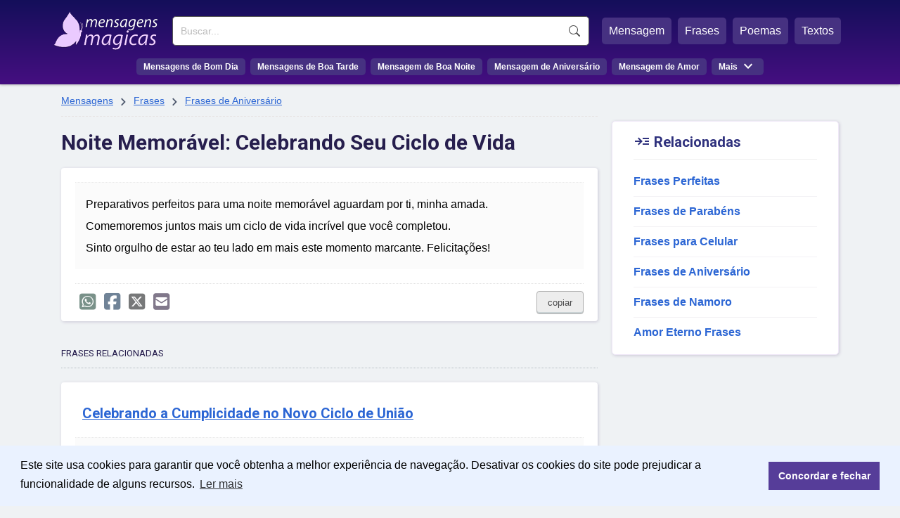

--- FILE ---
content_type: text/html; charset=UTF-8
request_url: https://www.mensagensmagicas.com.br/noite-memoravel-celebrando-ciclo-vida.html
body_size: 5314
content:
<!doctype html>
<html lang="pt-BR">
<head>
<meta charset="UTF-8" />
<link href="https://static.mensagensmagicas.com/assets/fa/css/fontawesome.min.css" rel="stylesheet" />
<link href="https://static.mensagensmagicas.com/assets/fa/css/brands.min.css" rel="stylesheet" />
<link href="https://static.mensagensmagicas.com/assets/fa/css/solid.min.css" rel="stylesheet" />
<link href="https://fonts.googleapis.com/css2?family=Material+Symbols+Outlined" rel="stylesheet" />
<link href="https://fonts.googleapis.com/css2?family=Roboto:wght@100;300;400;500;700;900&display=swap" rel="stylesheet">
<link rel="stylesheet" href="https://cdn.jsdelivr.net/npm/bootstrap@3.4.1/dist/css/bootstrap.min.css" integrity="sha384-HSMxcRTRxnN+Bdg0JdbxYKrThecOKuH5zCYotlSAcp1+c8xmyTe9GYg1l9a69psu" crossorigin="anonymous">
<link rel="stylesheet" href="https://static.mensagensmagicas.com/css/style.css" type="text/css" />
<link rel="preconnect" href="https://fonts.gstatic.com/" crossorigin="">
<link rel="preconnect" href="https://www.googletagmanager.com">
<link rel="preconnect" href="https://www.google-analytics.com">
<link rel="stylesheet" type="text/css" href="https://cdn.jsdelivr.net/npm/cookieconsent@3/build/cookieconsent.min.css" />
<script src="https://cdn.jsdelivr.net/npm/cookieconsent@3/build/cookieconsent.min.js" data-cfasync="false"></script>
<title>Noite Memorável: Celebrando Seu Ciclo de Vida</title>
<meta name="description" content="Preparativos perfeitos para uma noite memorável aguardam por ti, minha amada. Comemoremos juntos mais um ciclo de vida incrível que você completou. Sinto orgulho de...">
<link rel="canonical" href="https://www.mensagensmagicas.com.br/noite-memoravel-celebrando-ciclo-vida.html">
<meta property="og:title" content="Noite Memorável: Celebrando Seu Ciclo de Vida" />
<meta property="og:type" content="website" />
<meta property="og:url" content="https://www.mensagensmagicas.com.br/noite-memoravel-celebrando-ciclo-vida.html" />
<meta property="og:image" content="https://static.mensagensmagicas.com/img/layout/mensagensmagicas.jpg" />
<meta property="og:site_name" content="Mensagens Mágicas" />
<meta property="og:description" content="Preparativos perfeitos para uma noite memorável aguardam por ti, minha amada. Comemoremos juntos mais um ciclo de vida incrível que você completou. Sinto orgulho de estar ao teu lado em mais este momento marcante. Felicitações!..." />
<meta property="og:locale" content="pt_BR" />
<meta property="fb:app_id" content="972687801044201">
<link rel="shortcut icon" href="/favicon.ico" type="image/x-icon">
<link rel="icon" href="/favicon.ico" type="image/x-icon">
<link rel="apple-touch-icon" sizes="180x180" href="/apple-touch-icon.png">
<link rel="icon" type="image/png" sizes="32x32" href="/favicon-32x32.png">
<link rel="icon" type="image/png" sizes="16x16" href="/favicon-16x16.png">
<link rel="manifest" href="/site.webmanifest">
<meta name="viewport" content="width=device-width, initial-scale=1.0">
<meta name="robots" content="index,follow">

<script async src="https://pagead2.googlesyndication.com/pagead/js/adsbygoogle.js?client=ca-pub-1419215931203698"
     crossorigin="anonymous"></script>
	 
<!--<script src="https://ajax.googleapis.com/ajax/libs/jquery/1.11.0/jquery.min.js"></script>-->
<!--<script src="https://kit.fontawesome.com/baca506055.js" crossorigin="anonymous"></script>-->


<script>
function openNav() {
	var sfield = document.getElementById("sfield");
	var fmenu = document.getElementById("featured_menu");
	var menu = document.getElementById("menu");
	var menumore = document.getElementsByClassName("menu-more")[0];
	var mmmitems = document.getElementsByClassName("mm-items")[0];
	
	var menuicon = document.getElementsByClassName('menu_icon')[0];

	
	if (menu.getBoundingClientRect().height > 0) {
		sfield.style.display ="";
		menu.style.display ="";
		fmenu.style.display ="";
		menuicon.innerHTML = '☰ MENU';
		
	} else {
		sfield.style.display ="inline-block";
		menu.style.display ="inline-block";
		fmenu.style.display ="inline-block";
		menuicon.innerHTML = 'X FECHAR';
		
	}
	
	/*sfield.setAttribute('id', 'sfield_mob');
	fmenu.setAttribute('id', 'featured_menu_mob');
	menu.setAttribute('id', 'menu_mob');
	menumore.setAttribute('class', 'menu-more-mob');
	mmmitems.setAttribute('class', 'mm-items-mob');*/

	/*sfield.style.display ="block";
	fmenu.style.display="block";
	menu.style.display="block";
	
	fmenu.('li').style.display = 'block';
	menu.querySelectorAll('li').style.display = 'block';*/
	
  //document.getElementById("mySidenav").style.width = "250px";
}

function closeNav() {
  document.getElementById("mySidenav").style.width = "0";
}
</script>
<!-- Google tag (gtag.js) --><script async src="https://www.googletagmanager.com/gtag/js?id=G-J823TJTD27"></script><script>window.dataLayer = window.dataLayer || []; function gtag(){dataLayer.push(arguments);} gtag('js', new Date()); gtag('config', 'G-J823TJTD27');</script>
</head>

<body>
<style>


@media only screen and (max-width: 1140px) {

/*	#featured_menu {
		width:100%;		
		display:none;
	}
	
	#sfield {
		width:100%;
		display:none;
	}

	#menu {
		width:100%;
		display:none;
	}
	.menu_icon {
		display: block;
		position: relative;
		font-size: 28px;
		cursor: pointer;
		color: #fff;
		float: right;
		top: 22px;
		
	}*/
	
	
}

</style>
<header id="top">
<div class="header-layer">
<div id="top-header">
	<span class="menu_icon" onclick="openNav()">☰ MENU</span>
	<div id="logo">
		<a href="/" title="Mensagens | Início" style="display:block"><div class="logo"></div></a>
	</div>
	<div id="menu-wrap">
		<div id="menu-wrap-in">
		<div id="sfield">
		<!--<input name="tcode" id="search_field" type="text" placeholder="Buscar mensagem...">-->
		<!--<button type="button" class="btn btn-link"><span class="glyphicon glyphicon-search"></span></button>-->
		<!--<input id="search_btn" value="Buscar" onclick="go();">-->
		<form action='https://www.mensagensmagicas.com.br/buscar/' method="get">
		<input type="search" name="q" placeholder="Buscar..." required>
		<input name="sf" value="head_search" type="hidden">
		<button type="submit">Buscar</button>
		</form>
		</div>
		<nav id="featured_menu"><ul><li><a href="/mensagem/">Mensagem</a></li> <li><a href="/frases/">Frases</a></li> <li><a href="/poemas/">Poemas</a></li> <li><a href="/textos/">Textos</a></li></ul></nav>
		<nav id="menu">
		<ul><li><a href="/bom-dia/">Mensagens de Bom Dia</a></li> 
		<li><a href="/boa-tarde/">Mensagens de Boa Tarde</a></li> 
		<li><a href="/boa-noite/">Mensagem de Boa Noite</a></li> 
		<li><a href="/aniversario/">Mensagem de Aniversário</a></li> 
		<li><a href="/amor/">Mensagem de Amor</a></li>
		<li class="menu-more"><span>Mais</span> <span class="menu-more-symbol material-symbols-outlined"></span>
		<ul class="mm-items">
		<li><a href="/amigos/">Mensagem para Amigos</a></li>
		<li><a href="/agradecimento/">Mensagem de Agradecimento</a></li>
		<li><a href="/reflexao/">Mensagem de Reflexão</a></li>
		<li><a href="/motivacao/">Mensagem de Motivação</a></li>
		<li><a href="/otimismo/">Mensagem de Otimismo</a></li>
		<li><a href="/carinho/">Mensagem de Carinho</a></li>
		</ul>
		</nav>
		</div>
	</div>
</div>


<div style="clear:both"></div>

</header>

<script>
function page_search() {
	var search_text = document.querySelector('#header_search').value;
	
	if (search_text !== '') {
		async function postData() {
			return new Promise(resolve => {
				var link = 'https://www.mensagensmagicas.com.br/search.php?r=header_search';
				var xhr = new XMLHttpRequest();         
				xhr.open('POST',link , true);
				xhr.setRequestHeader('Content-Type', 'application/json; charset=UTF-8');           
				var sir = setInterval(() => {             
					if (xhr.readyState === 4 && xhr.status === 200) {                 
						/*var res = JSON.parse(xhr.response);                 
						console.log(res);*/
						response = xhr.response;
						if (response != '') {
							clearInterval(sir);                     
							resolve(response);
							//getDivId.querySelector('#response').innerHTML = response;
						}             
					}           
				}, 100);                       
				xhr.send(JSON.stringify(search_text));     
			}); 
		} postData();
	}
}
</script><main>
	<article id="left_block">
		<header>
		<nav class="breadcrumbs" aria-label="Breadcrumb"><a href="/">Mensagens</a> <span class="menu-more-symbol material-symbols-outlined breadsymbol">&#xe5cc;</span> <a href=/frases/>Frases</a> <span class="menu-more-symbol material-symbols-outlined breadsymbol">&#xe5cc;</span> <a href=/frases-aniversario/>Frases de Aniversário</a></nav><h1>Noite Memorável: Celebrando Seu Ciclo de Vida</h1>
		</header>
		<section class="content">
		<div class="message" style="padding-top: 20px;">
		<div class="msg-content-wrap"><div id="msg-175966" style="border-top: none;" class="msg-content ct-143 pg-sing ps-main" data-url="https://www.mensagensmagicas.com.br/noite-memoravel-celebrando-ciclo-vida.html">Preparativos perfeitos para uma noite memorável aguardam por ti, minha amada. <br>
Comemoremos juntos mais um ciclo de vida incrível que você completou. <br>
Sinto orgulho de estar ao teu lado em mais este momento marcante. Felicitações!</div></div>		<div class="social"><div class="icons"><button title="Compartilhar | WhatsApp" class="social-btn fa-brands fa-square-whatsapp"></button><button title="Compartilhar | Facebook" class="social-btn fa-brands fa-square-facebook"></button><button title="Compartilhar | X/Twitter" class="social-btn fa-brands fa-square-x-twitter"></button><button title="Enviar por e-mail" class="social-btn fa-solid fa-square-envelope"></button></div><div class="copy-btn"><button title="Copiar Texto" id="bt-175966">copiar</button></div></div>
		</div>
		<p style="margin-top:30px;color: #261e4d;font-size: 10pt;border-bottom: 1px dotted #b7bec3;padding-bottom: 5px;display: block;">FRASES RELACIONADAS</p><div class="message"><h2 class="msg-title"><a href="/celebrando-cumplicidade-novo-ciclo-uniao.html">Celebrando a Cumplicidade no Novo Ciclo de União</a></h2><div class="msg-content-wrap"><div id="msg-60191" class="msg-content ct-207 pg-sing ps-main" data-url="https://www.mensagensmagicas.com.br/celebrando-cumplicidade-novo-ciclo-uniao.html">No cerne da vida, o que realmente importa já é de vocês: a cumplicidade mútua. <br>Festejem este novo ciclo de união!</div></div><div class="social"><div class="icons"><button title="Compartilhar | WhatsApp" class="social-btn fa-brands fa-square-whatsapp"></button><button title="Compartilhar | Facebook" class="social-btn fa-brands fa-square-facebook"></button><button title="Compartilhar | X/Twitter" class="social-btn fa-brands fa-square-x-twitter"></button><button title="Enviar por e-mail" class="social-btn fa-solid fa-square-envelope"></button></div><div class="copy-btn"><button title="Copiar Texto" id="bt-60191">copiar</button></div></div></div><div class="message"><h2 class="msg-title"><a href="/amor-eterno-felicitacoes-esposa-amada.html">Amor Eterno e Felicitações à Esposa Amada</a></h2><div class="msg-content-wrap"><div id="msg-175928" class="msg-content ct-143 pg-sing ps-main" data-url="https://www.mensagensmagicas.com.br/amor-eterno-felicitacoes-esposa-amada.html">Minha querida companheira,<br>
Meu amor por você é eterno e meu desejo é compartilhar cada momento ao seu lado. Felicitações, minha esposa amada, por mais um ciclo memorável de nossas vidas!</div></div><div class="social"><div class="icons"><button title="Compartilhar | WhatsApp" class="social-btn fa-brands fa-square-whatsapp"></button><button title="Compartilhar | Facebook" class="social-btn fa-brands fa-square-facebook"></button><button title="Compartilhar | X/Twitter" class="social-btn fa-brands fa-square-x-twitter"></button><button title="Enviar por e-mail" class="social-btn fa-solid fa-square-envelope"></button></div><div class="copy-btn"><button title="Copiar Texto" id="bt-175928">copiar</button></div></div></div><div class="message"><h2 class="msg-title"><a href="/celebrando-mais-ano-alegrias-gratidao.html">Celebrando Mais um Ano de Alegrias e Gratidão!</a></h2><div class="msg-content-wrap"><div id="msg-175835" class="msg-content ct-143 pg-sing ps-main" data-url="https://www.mensagensmagicas.com.br/celebrando-mais-ano-alegrias-gratidao.html">Com o coração repleto de felicidade, celebro hoje mais um ciclo de vida! <br> Sinto um profundo orgulho por cada experiência que compõe a minha jornada. <br> Que essa celebração se repita por muitos e muitos anos, recheada de momentos tão especiais quanto os que já vivi!</div></div><div class="social"><div class="icons"><button title="Compartilhar | WhatsApp" class="social-btn fa-brands fa-square-whatsapp"></button><button title="Compartilhar | Facebook" class="social-btn fa-brands fa-square-facebook"></button><button title="Compartilhar | X/Twitter" class="social-btn fa-brands fa-square-x-twitter"></button><button title="Enviar por e-mail" class="social-btn fa-solid fa-square-envelope"></button></div><div class="copy-btn"><button title="Copiar Texto" id="bt-175835">copiar</button></div></div></div><div class="message"><h2 class="msg-title"><a href="/celebrando-gratidao-mais-ano-vida.html">Celebrando com Gratidão Mais um Ano de Vida</a></h2><div class="msg-content-wrap"><div id="msg-175893" class="msg-content ct-143 pg-sing ps-main" data-url="https://www.mensagensmagicas.com.br/celebrando-gratidao-mais-ano-vida.html">Hoje, meu coração transborda gratidão ao Criador por somar mais um ciclo à minha existência. Reconheço a imensa bênção que isso representa. Portanto, com alegria, celebro meu próprio aniversário!</div></div><div class="social"><div class="icons"><button title="Compartilhar | WhatsApp" class="social-btn fa-brands fa-square-whatsapp"></button><button title="Compartilhar | Facebook" class="social-btn fa-brands fa-square-facebook"></button><button title="Compartilhar | X/Twitter" class="social-btn fa-brands fa-square-x-twitter"></button><button title="Enviar por e-mail" class="social-btn fa-solid fa-square-envelope"></button></div><div class="copy-btn"><button title="Copiar Texto" id="bt-175893">copiar</button></div></div></div><div class="message"><h2 class="msg-title"><a href="/celebrando-aniversario-uniao-duo-encantador.html">Celebrando o Aniversário de União do Duo Encantador</a></h2><div class="msg-content-wrap"><div id="msg-60170" class="msg-content ct-207 pg-sing ps-main" data-url="https://www.mensagensmagicas.com.br/celebrando-aniversario-uniao-duo-encantador.html">Feliz niver de união ao duo mais encantador que já vi! <br> Completando um ciclo repleto de carinho e momentos mágicos.</div></div><div class="social"><div class="icons"><button title="Compartilhar | WhatsApp" class="social-btn fa-brands fa-square-whatsapp"></button><button title="Compartilhar | Facebook" class="social-btn fa-brands fa-square-facebook"></button><button title="Compartilhar | X/Twitter" class="social-btn fa-brands fa-square-x-twitter"></button><button title="Enviar por e-mail" class="social-btn fa-solid fa-square-envelope"></button></div><div class="copy-btn"><button title="Copiar Texto" id="bt-60170">copiar</button></div></div></div>		</section>
	</article>

	<section id="sidewid">
	
	<div class="popcats"><p><span style="top:5px;" class="popicon material-symbols-outlined">&#xef6d;</span> Relacionadas</p>
		<hr style="margin-top:0">
		<ul><li><a href="/frases-perfeitas/">Frases Perfeitas</a></li><li><a href="/frases-parabens/">Frases de Parabéns</a></li><li><a href="/frases-celular/">Frases para Celular</a></li><li><a href="/frases-aniversario/">Frases de Aniversário</a></li><li><a href="/frases-namoro/">Frases de Namoro</a></li><li><a href="/amor-eterno-frases/">Amor Eterno Frases</a></li>
		</ul>
		</div>		
	</section>
	
</main>
<script>
let socialBtns = document.querySelectorAll(".social button");
let optsArr = {};
optsArr[0] = {};
socialBtns.forEach(function(btn) {
	btn.addEventListener("click", function() {
		classEl = this.className;
		
		message = this.closest('.message');
		console.log(message);
		messageCt = message.querySelector('.msg-content');
		dataUrl = messageCt.getAttribute('data-url');
		dataRefId = messageCt.id;
		dataRefCl = messageCt.className;
		dataRefClSp = dataRefCl.split(' ');
		dataRefCt = dataRefClSp[1];
		dataPg = dataRefClSp[2];
		dataPs = dataRefClSp[3];

		if (classEl.indexOf('social-btn') != -1) {
			action = 'share';
			dataTitle = '';
			dataTxt = '';
						
			if (typeof message.querySelectorAll('.msg-title')[0] !== 'undefined') {
				dataTitle = message.querySelectorAll('.msg-title')[0].innerText;
			} else {
				dataTitle = document.querySelector('h1').innerText;				
			}
			if (typeof message.querySelectorAll('.msg-content')[0] !== 'undefined') {
				dataTxt = message.querySelectorAll('.msg-content')[0].innerHTML;
				dataTxt = dataTxt.replace(/(<br>)/g, '%0D%0A');
			}
			//dataId = this.closest('div.message').querySelector('.msg-content').getAttribute('data-url');
			//dataUrl = this.closest('div.message').querySelector('.msg-content').getAttribute('data-url');

			if (classEl.indexOf('whatsapp') != -1) {
				window.open('https://api.whatsapp.com/send?text='+dataUrl);
			}
			if (classEl.indexOf('facebook') != -1) {
				window.open('https://www.facebook.com/sharer/sharer.php?u='+dataUrl);
			}
			if (classEl.indexOf('twitter') != -1) {
				
				dataTxtShort = dataTxt.slice(0, 150) + ' (...)';

				window.open('https://twitter.com/intent/tweet?url='+dataUrl+'&text='+dataTxtShort);
			}
			if (classEl.indexOf('envelope') != -1) {
				window.open('mailto:?subject='+dataTitle+'&body='+dataTxt +'%0D%0A%0D%0A'+ dataUrl+'%0D%0A%0D%0A');
			}
		} else if (classEl.indexOf('copytxt') != 1) {
			action = 'copy';
			var id = this.id;
			//console.log(id);
			//var msgid = 'msg-' + id;
			var r = document.createRange();
			r.selectNode(document.getElementById(dataRefId));
			window.getSelection().removeAllRanges();
			window.getSelection().addRange(r);
			try {
				document.execCommand('copy');
				window.getSelection().removeAllRanges();
				//console.log('Copied: ' + r);
				btn = document.getElementById(id);
				btn.setAttribute('class','copied');
				btn.innerText = 'copiado!';
				
			} catch (err) {
				btn.innerText = 'erro!';
				//console.log('Unable to copy!');
			}

			setTimeout (function(){
				document.querySelectorAll('.copied').forEach(element => {
					element.innerText = 'copiar';
					element.removeAttribute('class');
				});
			}, 5000);
		}
		
		if (typeof action !== 'undefined') {
			//ctId = document.querySelector('.content').id;
			optsArr[0]['source'] = 'social';
			optsArr[0]['act'] = action;
			optsArr[0]['ms'] = parseInt(dataRefId.replace('msg-',''));
			optsArr[0]['ct'] = parseInt(dataRefCt.replace('ct-',''));
			optsArr[0]['pg'] = dataPg;
			optsArr[0]['ps'] = dataPs;

			return new Promise(resolve => {
				var link = 'https://www.mensagensmagicas.com.br/getdata.php';
				var xhr = new XMLHttpRequest();
				xhr.open('POST', link, true);
				xhr.setRequestHeader('Content-Type', 'application/json; charset=UTF-8');
				xhr.send(JSON.stringify(optsArr));
			});
			
		}
		
	});
});

</script>
		
<script type="module">
(async () => {
	if ('loading' in HTMLImageElement.prototype) {
		const images = document.querySelectorAll('img[loading="lazy"]');
		images.forEach(img => {
		img.src = img.dataset.src;
		});
	} else {
		const lazySizesCdn = await import('https://cdnjs.cloudflare.com/ajax/libs/lazysizes/5.3.2/lazysizes.min.js');
		lazySizes.init();	
	}
})();

window.cookieconsent.initialise({
  "palette": {
    "popup": {
      "background": "#eaf2ff",
      "text": "#000000"
    },
    "button": {
      "background": "#563d99",
      "text": "#ffffff"
    }
  },
  "content": {
    "message": "Este site usa cookies para garantir que você obtenha a melhor experiência de navegação. Desativar os cookies do site pode prejudicar a funcionalidade de alguns recursos.",
    "dismiss": "Concordar e fechar",
    "link": "Ler mais",
    "href": "https://www.mensagensmagicas.com.br/politica-de-privacidade/"
  }
});
</script>
<footer id="main_footer"><div class="general_footer"><div class="footer_align"><nav class="fixed_footer_links"><ul><li><a href="https://www.mensagensmagicas.com.br/politica-de-privacidade/">Política de Privacidade</a></li><li><a href="https://www.mensagensmagicas.com.br/sobre/">Sobre Mensagens Mágicas</a></li></ul></nav><div class="copyright">© 2022 | mensagensmagicas.com.br</div></div></div></footer>


</body>
</html>


--- FILE ---
content_type: text/html; charset=utf-8
request_url: https://www.google.com/recaptcha/api2/aframe
body_size: 267
content:
<!DOCTYPE HTML><html><head><meta http-equiv="content-type" content="text/html; charset=UTF-8"></head><body><script nonce="0wXw9OggfSqXs8_2rSGSnQ">/** Anti-fraud and anti-abuse applications only. See google.com/recaptcha */ try{var clients={'sodar':'https://pagead2.googlesyndication.com/pagead/sodar?'};window.addEventListener("message",function(a){try{if(a.source===window.parent){var b=JSON.parse(a.data);var c=clients[b['id']];if(c){var d=document.createElement('img');d.src=c+b['params']+'&rc='+(localStorage.getItem("rc::a")?sessionStorage.getItem("rc::b"):"");window.document.body.appendChild(d);sessionStorage.setItem("rc::e",parseInt(sessionStorage.getItem("rc::e")||0)+1);localStorage.setItem("rc::h",'1769196795454');}}}catch(b){}});window.parent.postMessage("_grecaptcha_ready", "*");}catch(b){}</script></body></html>

--- FILE ---
content_type: text/css
request_url: https://static.mensagensmagicas.com/css/style.css
body_size: 5987
content:

body {
	z-index:1;
	/*font-family: 'Roboto', sans-serif;*/
	font-family: Rubik,Helvetica,Arial,sans-serif;
	padding: 0;
	margin: 0;
	background: #eff2f4;
	/*height:100%;*/
	color:#000;
}

a {
color:#2c66d4;
}

header#top {
width:100%;
height:120px;
padding-top:5px;
background-color: #fff;
background: linear-gradient(#140f5a, #450e81);
box-shadow: 0 0 4px 0 #8c8c8c;
-webkit-box-shadow: 0 0 4px 0 #8c8c8c;
-moz-box-shadow: 0 0 4px 0 #8c8c8c;
}

main {
	max-width: 1140px;
	margin: 0 auto 0 auto;
	padding: 7px 17px;
	min-height: calc(100vh - 180px);
}

article h1 {
	font-size: 30px !important;
	font-weight: 700;
	color:#261e4d;
}

h1, h2, h3, h4, h5, h6, p {
    font-family: 'Roboto', sans-serif;
}

br {
 /*  margin: 10px 0;
   display: block;
   content: " ";*/
}


table {
    margin: 1.75rem 0;
    width: 100%;
    border: none;
    table-layout: auto;
    border-spacing: 0;
    border-collapse: collapse;
}

th {
    background: #0000000d;
}
td {
    font-weight: normal;
    text-align: initial;
	padding: 0.4em 0.6em;
    border: 1px solid;
    border-color: #0000001a;
	
}

main#full {
	width: 100%;
	max-width:100%;
	padding:0;
	background: #fff;
	min-height:800px
}
.home_headerline {
    background: linear-gradient(#3d0081, #340f5c);
	padding:6px;
	display:block
	
}

.home_intro_block {
	margin-left:auto;
	margin-right:auto;
	max-width:1000px;
}

.home_intro_l {
	color:#093355;
	text-align:left;
	margin:60px 0 60px 0;
	width: 30%;
	margin-right:45px;
	text-align:left;
	display:inline-block;
}

.home_intro_c {
	color:#093355;
	text-align:center;
	margin:60px 0 60px 0;
	width: 30%;
	margin-right:45px;	
	text-align:left;
	display:inline-block;

}

.home_intro_r {
	color:#093355;
	text-align:center;
	margin:60px 0 60px 0;
	width: 30%;
	text-align:left;
	display:inline-block;

}

.home_intro h1 {
	font-size:36px;
}
.home_intro p {
    font-size: 15px;
    font-weight: 500;
	font-style: italic;

}
.home_search {
	width:100%;
	min-height: 400px;
	height:45vh;
    background: linear-gradient(#140f5a, #450e81);
	box-shadow: 4px 10px 15px -10px #450e81;
	-webkit-box-shadow: 4px 10px 15px -10px #450e81;
	-moz-box-shadow: 4px 10px 15px -10px #450e81;	
	text-align:center
	
}
.home_search_contents {
	margin: 0 auto 0 auto;
	max-width: 1000px;
	text-align:left;
	position:relative;
	top:23%;
	top:11vh;
}
.home_logo {
		display:block;
		margin-bottom:13px;
		margin-left:-10px;
}
#home_search_field {
	text-align: left;
	padding-left:20px;
    font-size: 13pt;
	color:#000;
    border: 1px solid rgba(0, 0, 0, 0.4);
    border-color: #147a86;
    border-radius: 4px;
    background: #f4fcfd;
    height: 46px;
    width: 90%;
}

#home_search_btn {
	max-width: 48px;
    font-size: 30px;
	font-weight:bold;
	vertical-align:top;
    /*padding: 0px 14px;*/
	height: 45px;
    border: 1px solid rgba(0, 0, 0, 0.2);
    border-color: #fccf00;
    background-color: #d0af0a;
    background: linear-gradient(#d2640e, #d0af0a);
    color: #fff;
    border-radius: 4px;
	text-align:center;
}

#home_search_btn:hover {
    cursor: pointer;
    background-color: #bb9e0d;
    background: linear-gradient(#ea7a22, #bb9e0d);
}

.home_links {
	color:#fff;
	font-size:13pt;
	margin-top:25px;
}

.home_links a{
	color:#fff;

}

.home_links li {
	display:inline-block;
	padding: 5px 10px;
    background: #463181;
    border-radius: 5px;
}

.home_links li:not(:last-child) {
	margin-right:20px;
}

.home_links_bt {
	font-size:13.5pt;
	margin-top:25px;
}

.home_links_bt li a {
	margin: 6px 0;
    display: block;
    padding-right: 10px;
    padding: 10px 0 7px 0;
}

.home_links_bt li {
	list-style:none;
    border-top: 1px dotted #d8d7eb;
    width: 90%;	
}

.home_intro_block h2 {
	padding-top:20px;
	font-size:18pt;
	color: #221172;
}


.header-layer {
max-width:1140px;
text-align:center;	
margin-left:auto;
margin-right:auto;
}



#logo {
	display:inline-block;
	text-align:left;
	width: 15%;
	float:left;	
	z-index: 1;
    position: relative;
}

.logo {
	background: url("https://static.mensagensmagicas.com/img/layout/mm_logo_3.png") no-repeat;
	width:170px;
	height:59px;
	background-size: 170px 59px;
	/*margin: 13px 0px 14px 0px;*/
	display:inline-block;
	position:relative;
	top:9px;
}


#sfield {
	display:inline-block;
	z-index:10;
	/*width: 57%;*/
	width: 52%;
	position:relative;
	text-align:left;
	bottom:13px;
}

#top-header {
	
/*border-bottom: 1px solid #4e2d95;*/
}

#alterMenu {
display: none;
z-index:99999;
}

.header_small {
z-index:9999;
display:none;
position:fixed;
top:0;
width:100%;
background-color: #fff;
position:fixed;
margin-left:auto;
margin-right:auto;
box-shadow: 0 0 4px 0 #8c8c8c;
-webkit-box-shadow: 0 0 4px 0 #8c8c8c;
-moz-box-shadow: 0 0 4px 0 #8c8c8c;
}

#search_field {
    text-align: center;
    font-size: 13pt;
	color:#000;
    border: 1px solid rgba(0, 0, 0, 0.4);
    border-color: #147a86;
    border-radius: 4px;
    background: #f4fcfd;
    height: 39px;
    width: 80%;
}
.btn-link a{
	color:#fff !important;
}
.glyphicon-search {
	color:#fff !important;
}


.container {
  display: flex;
  flex-direction: column;
  justify-content: center;
  align-items: stretch;
}

form {
  color: #555;
  display: flex;
  padding: 2px;
  border: 1px solid currentColor;
  border-radius: 5px;
  margin: 0 0 0px;
  background:#fff
}

input[type="search"] {
  width:100%;
  border: none;
  background: transparent;
  margin: 0;
  padding: 7px 8px;
  font-size: 14px;
  color: inherit;
  border: 1px solid transparent;
  border-radius: inherit;
  
}

input[type="search"]::placeholder {
  color: #bbb;
}

button[type="submit"] {
  text-indent: -999px;
  overflow: hidden;
  width: 40px;
  padding: 0;
  margin: 0;
  border: 1px solid transparent;
  border-radius: inherit;
  background: transparent url("data:image/svg+xml,%3Csvg xmlns='http://www.w3.org/2000/svg' width='16' height='16' class='bi bi-search' viewBox='0 0 16 16'%3E%3Cpath d='M11.742 10.344a6.5 6.5 0 1 0-1.397 1.398h-.001c.03.04.062.078.098.115l3.85 3.85a1 1 0 0 0 1.415-1.414l-3.85-3.85a1.007 1.007 0 0 0-.115-.1zM12 6.5a5.5 5.5 0 1 1-11 0 5.5 5.5 0 0 1 11 0z'%3E%3C/path%3E%3C/svg%3E") no-repeat center;
  cursor: pointer;
  opacity: 0.7;
}

button[type="submit"]:hover {
  opacity: 1;
}

button[type="submit"]:focus,
input[type="search"]:focus {
  box-shadow: 0 0 3px 0 #1183d6;
  border-color: #1183d6;
  outline: none;
}

#search_btn:hover {
    cursor: pointer;
    background-color: #bb9e0d;
    background: linear-gradient(#ea7a22, #bb9e0d);
}

#search_btn {
	width: 100px;
    font-size: 16px;
    font-weight: normal;
	vertical-align: top;	
    padding: 0px 14px;
	height: 38px;
    border: 1px solid rgba(0, 0, 0, 0.2);
    border-color: #8a78d9;
    background-color: #825daf;
    background: linear-gradient(#825daf, #825daf);
    color: #fff;
    border-radius: 4px;
	text-align:center;
}

#home_section {
margin-top:4px;	
padding:40px 0 40px 0;
color:#404040;
background: #fff;

}

#intro_field {
    text-align: left;
	padding-left:20px;
	color:#000;
    border: 1px solid rgba(0, 0, 0, 0.4);
    border-color: #157795;
	box-shadow: 0px 13px 15px -10px #adadad;
	-webkit-box-shadow: 0px 13px 15px -10px #adadad;
	-moz-box-shadow: 0px 13px 15px -10px #adadad;	
    border-radius: 4px;
    background: #fff;
    height: 54px;
    width: 98%;
}

.intro_section {
	margin-left:auto;
	margin-right:auto;
}

.intro_section p {
    font-size: 16px;
    font-style: italic;
    font-weight: 500;
}

.intro-left{
	display:inline-block;
	width:62%;
	padding:0 100px;
}

.intro-left h1 {
	color:#205868;
	font-size:34px;
	
}


.intro-right{
	display:inline-block;	
	width:36%;
	padding:0 50px;

}

p {
/*margin-top:1em;
margin-bottom:1.5em;*/
}

dl, ol, ul {
    margin-top: 0;
    margin-bottom: 1rem;
}

ul, ol {
	padding:0;
	margin:0;
}

hr {
/*border: 0.5px solid #dcd2d2;
margin-top:0px !important;
margin-left:auto;
margin-right:auto;
clear:both;*/
	
}

h1 {
display:block;
font-weight:bold;
margin-top:0.67em;
margin-bottom:0em;
line-height:1.1em;
}


h2.msg-title {
    font-weight: bold;
    font-size: 1.15em;
	line-height:1.4em;
	padding:10px;
	/*border-left: 1px solid #d3d3d3;
	border-top: 1px solid #d3d3d3;
	background: #f9f7ff;*/
	
}

.msg-content-wrap {
	padding:15px 15px;
	font-size:12pt;
	border-top: 1px dotted #e9e9e9;
    background: #fbfbfb;
	
}

.message {
	background: #fff;
	padding: 1px 20px 0px 20px;
	margin:20px 0;
	-webkit-box-shadow: 1px 1px 4px 0 #cac7d5;
    border-radius: 4px;
	
}

.paginate {
	width:100%;
	font-size:15pt;
}

.paginate>li {
    position: relative;
    float: left;
    padding: 6px 13px;
    margin-left: -1px;
    line-height: 1.42857143;
    background-color: #fff;
    border: 1px solid #e0d9e5;
}

.paginate>li.active {
	color:#fff;
    background-color: #2e106e;
    padding: 6px 13px;
	margin-left: -1px;
    line-height: 1.42857143;	
	
}
.paginate li a {
	color:#3526a5;
    text-decoration: none;	
}

.pagination>li>a:hover, .pagination>li>a:focus {
    background-color: #ede5f7;
	color:#5426a5;
}


.pagination>li>a {
	color:#5426a5;
	margin-right:3px;

}

.pagination>.active>span {
	color:#fff;
    background-color: #10216e;
	border: 1px solid #e0d9e5;	
	margin-right:3px;

	
}

.pagination>.active>span:focus, .pagination>.active>span:hover {
    background-color: #2e106e;
	border: 1px solid #e0d9e5;	
}


#left_block {
	/*width: 71.5%;*/
	width: 69%;
	padding: 0px 0px;
	display:inline-block;
}

#sidewid {
	width: 30.5%;
	float:right;
	display:inline-table;
	padding: 10px 0 0 10px;
	font-size:12pt;
	font-weight:bold;
	margin-top: 35px;

}

#sidewid ul{
	list-style-type: none;	
}
#sidewid li:not(:last-child){
	border-bottom: 1px solid #f3f2f5;	
}

#sidewid a{
	color:#2c66d4;
	margin: 10px 0;
    display: block;	
}

.question_info {
	margin:7px;
	color: #525252;
	font-size:15px	
}

.question_info .cat {
	padding:3px 10px;
	background: #576c74;
	color:#fff;
	font-size:14px;
    border-radius: 3px;	
}

.question_ratings {
	margin:7px;
	color: #3a3a3a;
	font-size:16pt	
}

.question_ratings .glyphicon-star {
	font-size:17pt;
    border-color: #fccf00;
    color: #d09b0b;	
}

.content {
	font-size:13pt;
	line-height:1.8em;
	text-align:left
}

.content a {
	/*color: #3c388d;*/
	/*color: #472cd4;*/
	text-decoration:underline;
}

.content ul, ol {
	padding-left:30px;
	margin:0;
}
.full_reply {
	display:block;
	margin:15px 0;
}

.full_reply .glyphicon-new-window {
	font-size:13pt;	
}

p.spacing {
	margin:0;
	/*margin-top:0;
	margin-bottom:1.8em;*/
	
}

.light_section {
	font-size:16pt;
	margin:20px 0;
	background: #fff;
    padding: 10px 40px;
    -webkit-box-shadow: 1px 1px 4px 0 #cac7d5;
    border-radius: 4px;
}

.light_section ul.bottom_border {
	list-style-type: none;
}

.bottom_border p {
	border-bottom: 1px solid #d1cfcf;
	width:100%;
	padding:0 0 20px 0;
}

.light_section i {
	font-size:20pt;
	vertical-align:top;
	padding: 0 10px;
}

.light_section .privacy_content li{
	margin-left:40px;

}

.privacy_content {
	font-size:14pt;	
}


#main_footer {
    width: 100%;
	margin-top:40px;
	clear: both;
}

#main_footer a{
	color:#fff;	
	font-size:10pt;	
}

#main_footer li {
	padding:0px 20px;
}

.footer_align {
    max-width: 1100px;
	margin: 0 auto 0 auto;
}

.fixed_footer {
    width:100%;
    background: linear-gradient(#1b0e60, #1b0e60);	
    height: 60px;
    position: fixed;
    bottom: 0;
    margin: 0;
	
}


.fixed_footer li {
	margin-right:0px;
	display:inline-block;
}

.fixed_footer_links {
	text-align:left;
	width:60%;
	display:inline-block;
	position:relative;
	top:20px;
}

.general_footer {
    width:100%;
    background: linear-gradient(#1b0e60, #1b0e60);	
    height: 60px;
    bottom: 0;
    margin: 0;
}

.general_footer li {
	margin-right:0px;
	display:inline-block;
}

.general_footer_links {
	text-align:left;
	width:49.5%;
	display:inline-block;
	position:relative;
	top:20px;
}

.copyright {
	width:39.5%;
	text-align:right; 
	display:inline-block;
	position:relative;
	top:20px;
	color:#fff
}

#responsive_menu {
	display: none;
}

.sidenav {
  height: 100%;
  width: 0;
  position: fixed;
  z-index: 1;
  top: 0;
  right: 0;
  background-color: #563d99;
  overflow-x: hidden;
  transition: 0.5s;
  padding-top: 60px;
  text-align:left;
}

.sidenav a {
  padding: 8px 8px 8px 32px;
  text-decoration: none;
  font-size: 18px;
  color: #fff;
  display: block;
  transition: 0.3s;
}

.sidenav a:hover {
  color: #f1f1f1;
}

.sidenav .closebtn {
  position: absolute;
  top: 0;
  right: 25px;
  font-size: 36px;
  margin-left: 50px;
}

/* Cat Finder */

.adv_select {
    width: 100%;
    position: relative;
    display: inline-block;
    padding: 0 15px;	
}
#in-search {
	position: relative;
	margin-top:20px;
    background: #e2e0eb;
    padding: 15px 30px 30px 30px;
    border: 1px solid #cacad3;
    border-radius: 5px;
    box-shadow: 1px 1px 15px 0 #cac7d5;
    -webkit-box-shadow: 1px 1px 4px 0 #cac7d5;
}
#in-search label {
	font-size: 8.5pt;
    color: #25293e;
    font-weight: normal;
}
#in-search form {
    border: 1px solid #b9b8c9;
    border-radius: 5px;
}
#in-search input {
    padding: 8px 10px;
    font-size: 12pt;
}
#in-search ul{
	margin:0;
}
.cntr {
	position: relative;
}

.sbox {
    position: absolute;
	z-index: 2;
    overflow: scroll;
	overflow-x: hidden;
    width: 100%;
    max-height: 400px;
    display: none;
    background: #fff;
    font-size: 13pt;
	border: 1px solid #e3e0ee;
}

.sbox ul{
	/*padding:10px;*/
}

.autocomplete li {
    cursor: pointer;
    border-bottom: 1px dotted #e0e6ee;
}

.autocomplete a {
	display:block;
	padding: 10px 10px 10px 20px;
	text-decoration:none;
}

.autocomplete li:hover {
	background:#3c388d;
	color:#fff;
}
.autocomplete li:hover a{
	color:#fff;
}
.loading_spinner {
	display:none;
    z-index: 1;
    text-align: center;
    position: absolute;
	left: 50%;
    top: 50%;
    transform: translate(-50%, -50%);
}

/* End Cat Finder */


/* Message Filter */

#in-filter {
	width: 100%;
    display: block;
    margin: 10px 0;
	background: #fbfbfb;
    margin-top: 20px;
    margin-bottom: -10px;
    border-radius: 4px;
    padding: 5px;
    border: 1px solid #d1d1d1;
    -webkit-box-shadow: 1px 1px 4px 0 #cac7d5;
}

#in-filter label {
	font-weight:normal;
	font-size:8.5pt;
}

.selfilter {
	font-size: 12pt;
    border-radius: 5px;
    padding: 5px 10px;
    border: 1px solid #afafaf;
}

.textopts {
	width:25%;
	display:inline-block;
}

.resultopts {
	width:40%;
	display:inline-block;
}
.filter-btn {
	width: 33%;
    display: inline-block;
    text-align: right;
}

.filter-btn button {
    background: #efefef;
    font-size: 9pt;
    position: relative;
    bottom: 7px;
    border: 1px solid #afafaf;
    padding: 10px 30px;
    border-radius: 3px;
    color: #000000;
    -webkit-box-shadow: rgb(35 56 66 / 0%) 0 0px 2px, rgb(35 63 66 / 0%) 0 0px 0px 0px, rgb(58 103 111 / 20%) 0 -2px 0 inset;
    box-shadow: rgb(35 56 66 / 0%) 0 0px 2px, rgb(35 63 66 / 0%) 0 0px 0px 0px, rgb(58 103 111 / 20%) 0 -2px 0 inset;
}

.filter-btn button:hover{
    background: #e1e8ed;
}

.filterwrap {
	background: #fbfbfb;
    padding: 7px 10px 7px 25px;
}

/* End Message Filter */

.popcats {
	margin-bottom: 20px;
    margin-left: 4px;
    padding-left: 15px;
    list-style-type: none;
    background: #ffffff;
    padding: 12px 30px 10px 30px;
    border: 1px solid #efe7f7;
    border-radius: 5px;
    box-shadow: 1px 1px 15px 0 #cac7d5;
    -webkit-box-shadow: 1px 1px 4px 0 #cac7d5;
}

.popcats p {
	font-weight: bold;
    font-size: 15pt;
    color: #2f317d;
}

.popicon {
	position: relative;
    top: 3px;
}

.social {
	margin-top: 20px;
    border-top: 1px dotted#e1e1e1;
    display: block;
}

.copy-btn button {
	margin: 10px 0;
    font-size: 10pt;
	background: #ededed;
    border: 1px solid #afafaf;
    padding: 0px 15px;
    border-radius: 4px;
	color: #4a4a4b;
	-webkit-box-shadow: rgb(35 56 66 / 0%) 0 0px 2px, rgb(35 63 66 / 0%) 0 0px 0px 0px, rgb(58 103 111 / 20%) 0 -2px 0 inset;
    box-shadow: rgb(35 56 66 / 0%) 0 0px 2px, rgb(35 63 66 / 0%) 0 0px 0px 0px, rgb(58 103 111 / 20%) 0 -2px 0 inset;
}

.copy-btn button:hover {
	background: #dee3ed;
}

.copy-btn {
	display: inline-block;
	width:20%;
    text-align: right;
}
.copy-btn button.copied {
    background: #718fd5;
    border: 1px solid #5770ab;
	color:#fff;
}
.icons {
	font-size: 20pt;
	width: 80%;
    display: inline-block;
	vertical-align:middle;
}

.icons button {
	border: none;
	background:none;
	padding: 0 6px;
	/*color:#81788b;*/
	
}

.icons i:hover {
	cursor: pointer;
}
.fa-square-whatsapp {
	color:#799189;
}

.fa-square-whatsapp:hover{
	color:#0e9759;
}

.fa-square-facebook{
	color:#708397;
}
.fa-square-facebook:hover{
	color:#2e60a1;
}


.fa-square-x-twitter {
	color:#777879;
}
.fa-square-x-twitter:hover{
	color:#000;
}

.fa-square-envelope {
	color:#81788b;
}
.fa-square-envelope:hover{
	color:#664e81;
}

.breadcrumbs {
	color:#4d586d;
	border-bottom: 1px dashed #e7e3e3;
    padding-bottom: 12px;
}

.breadcrumbs a {
	text-decoration:underline;
}

/* MENU */

#menu {
    position: relative;
    display: inline-block;
    text-align: center;
    /* width: 27%; */
    width: 90%;
    color: #fff;
    font-size: 9pt;
    position: relative;
    bottom: 25px;
    font-weight: bold;
}
#menu a {
	color:#fff;
}

#menu li {
    display: inline;
    margin: 0 2px;
	padding:5px 10px;
	background: #463181;
	border-radius:5px;	
}

#menu-wrap {
	position: relative;
    top: 31px;
}


#featured_menu {
	display:inline-block;
	width:32%;
	bottom: 13px;
    position: relative;
	font-size:12pt;
}

#featured_menu a {
	color:#fff;
}

#featured_menu li {
	display:inline-block;
	margin-left:5px;
	padding:8px 10px;
    background: #463181;
	border-radius:5px;
}

.menu-more-symbol {
    position: relative;
    top: 8px;
}

.material-symbols-outlined {
    font-family: 'Material Symbols Outlined';
    font-weight: normal;
    font-style: normal;
    font-size: 24px;
    line-height: 1;
    letter-spacing: normal;
    text-transform: none;
    display: inline-block;
    white-space: nowrap;
    word-wrap: normal;
    direction: ltr;
    -webkit-font-feature-settings: 'liga';
    -webkit-font-smoothing: antialiased;
}

.mm-items {
    display: none;
    position: absolute;
    top: 32px;
    right: 0;
    background: #2f2759;
    min-width: 220px;
    box-shadow: 0px 8px 16px 0px rgba(0,0,0,0.2);
    z-index: 1;
    transition: all .3s ease-in-out;
    border-radius: 4px;
}

li.menu-more {
    /* float: left; */
    cursor: pointer;
    overflow: hidden;
    line-height: 0.2;
    border: none;
    outline: none;
    color: white;
    padding: 25px 0px;
    background-color: inherit;
    font-family: inherit;
    margin: 0;
}

.menu-more:hover .mm-items {
  display: block;
  padding: 20px 0;
}

.mm-items a {
    text-decoration: none;
    display: block;
    padding: 20px 0;
}

#menu > ul > li.menu-more > ul > li {
	background:none;
}
.mm-items a:hover {
	background: #463181;

}

.menu_icon {
	display:none;
}


.breadsymbol {
	font-size:16pt;
}

.ct-bl {
	background: #ffffff;
    padding: 20px 0;
    border: 1px solid #efe7f7;
    border-radius: 5px;
    box-shadow: 1px 1px 15px 0 #cac7d5;
    -webkit-box-shadow: 1px 1px 4px 0 #cac7d5;
	margin-top: 20px;
}

.pagination {
	margin: 20px 0 20px 0;
}

.ct-bl ul > li {
	width: 47%;
    display: inline-block;
    margin: 7px 5px;
    font-size: 13pt;
    padding: 0 10px;
    line-height: 1.5em;
    border-bottom: 1px dotted #e7e7e7;
    padding-bottom: 14px;
	vertical-align:middle;
	
}


.ct-bl ul > li a {
	text-decoration: none;
}

.ct-bl ul > li a:hover {
    text-decoration: underline;
}

.home_cats {
    width: 49.5%;
    display: inline-block;
	vertical-align:top;
}

@media only screen and (max-width: 1140px) {
	.home_search_contents {
		width:80%;
		
	}
	#home_search_field {
		width:83%;
	}
	
	#home_search_btn {
		width:15%;
		
	}
	.home_links {
		font-size:12pt;
	}
	
	.home_intro_block {
		width:90%;
	}
	
	.home_intro_l {
		width:27%;
		margin-right:35px;
	}
	.home_intro_c {
		width:27%;
		margin-right:35px;		
	}
	
	#logo {
		width:15%;
		margin-left:5px;
	}
	/**/

	#top-header {
		width:100%;
		text-align: left;
		display: inline-block;
	}
	#top-header li a {
		padding:20px 0;
		border-bottom: 1px dotted #715fa1;		
	}
	
	#top-header li a:hover {
		background: #463181;
	}	


	#menu {
		width: 100%;
		display: block;
		text-align: center;
		z-index: 100;
		list-style: none;
	}
	nav#menu {
		margin-top: 18px;
		border-top: 1px dotted #715fa1;	
	}

	#menu li {
		display: block;
		font-weight:normal;
		background: #3b355e;
		list-style: none;
		margin:0;
		padding:0;
		border-radius:0;		
	}
	

	#menu a {
		display:block;
		font-size: 11pt;
		color: #fff;
		text-decoration: none;
	}

	#menu span {
		display:none;
	}
	
	#menu-wrap {
		background: #3f0e7c;
		position: relative;
		top: 85px;
		z-index: 10;
		max-height: 1020px;
	}
	#menu-wrap-in {
		position: relative;
		bottom: 27px;
		width: 97%;
		margin: 0 auto;
		
	}

	#featured_menu {
		position: relative;
		width: 100%;
		display: block;
		text-align: center;
		z-index: 100;
		top: 0px;
		list-style: none;
	}

	#featured_menu li {
		display:block;
		background: #3b355e;
		border-radius:0px;
		padding:0;
		margin:0;
		
	}

	#featured_menu a {
		padding: 13px 0;	
		/*font-weight:bold;*/
		display:block;
		font-size: 11.5pt;
		color: #fff;
		text-decoration: none;
		
	}
	
	.mm-items {
		display: block;
		position: relative;
		background:none;
		top: 0;
		right: 0;
		z-index: 1;
		border-radius: 0px;
	}
	li.menu-more { 
		line-height:inherit;
	}
	.menu-more:hover .mm-items {
	  display: block;
	  padding: 0;
	}
	.menu_icon {
		display: block;
		position: relative;
		right: 30px;
		/* bottom: 9px; */
		top: 18px;
		font-size: 15px;
		cursor: pointer;
		color: #fff;
		float: right;
		padding: 10px;
		background: #563d99;
		border: 1px solid #7b60bb;
		border-radius: 4px;
	}

	#sfield {
		width: 100%;
		position: relative;
		display: none;
		bottom: 25px;
		margin-bottom: -15px;
		
	}
	
	#sfield form {
		padding: 8px;
	}
	
	/**/
	
	#menu, #featured_menu {
		display:none;
		
	}
	
	header#top {
		height: 90px;
	}
	
	.footer_align {
		padding: 0 20px;
	}
	
	.mob_search {
		width:90%;
		margin: 10px auto 0 auto;
		text-align:center;
		
	}

	.mob_search #home_search_field {
		width:70%;
	}

	.mob_search #home_search_btn {
		width:15%;
		padding:0;
		font-size:20px;
	}
	
	#mySidenav hr {
		margin-top: 10px;
		margin-bottom: 10px;
		border-top: 1px solid #8275a7;
	}
	
}

@media only screen and (max-width: 750px) {
	.home_links {
		margin-top: 25px;
		
	}
	
	.home_intro_block {
		width:100%;
		padding: 0 65px;
	}	
	.home_intro_l {
		display:block;
		margin: 50px auto;
		width: 100%;
	}
	.home_intro_c {
		display:block;
		margin: 50px auto;	
		width: 100%;
	}
	.home_intro_r {
		display:block;
		margin: 50px auto;
		width: 100%;	
	}

	#left_block {
		width:100%;
		padding: 0px; 
	}
	
	#sidewid {
		width:100%;
		padding: 0px; 
		margin-top: 0;
	}
	.popcats {
		margin:0 0 20px 0;
	}
	#main_footer {
		display:flex;
	}
	
	.footer_align {
		padding: 0 30px 0 30px;
	}	
	
	.fixed_footer {
		position:relative;
		margin-top: 50px;
	}
	main {
		min-height:750px;
	}
	
	.home_cats {
		width: 100%;
	}
	.fixed_footer_links {
		width: 100%;
		text-align: center;
	}
	
	.copyright {
		width: 100%;
		top: 40px;
		text-align: center;
	}
	.general_footer {
		height: 100px;
	}
	

}

@media only screen and (max-width: 560px) {

	.home_links li:not(:last-child) {
		margin: 0 5px 5px 0;
	}
	
	#home_search_btn {
		font-size:25px;
	}

	.general_footer {
		height:100px;
	}
	.fixed_footer {
		height:100px;
	}	
	#left_block {
		width:100%;
		padding: 0; 
	}
	#main_footer a {
		font-size: 13px;
	}

	.footer_align {
		padding: 0 10px 0 10px;
	}
	
	.light_section {
		font-size:15pt;
	}
	
	.light_section .bottom_border li {
		margin: 10px 0;
	}
	
	.light_section i {
		font-size: 16pt;
	}
	
	main {
		padding: 7px 9px;
	}
	
	h2.msg-title {
		font-size:1em;
	}
	
	#in-search {
		padding: 10px 5px 20px 5px;
	}
	article h1 {
		padding-left:7px;
	}
	.breadcrumbs {
	    padding: 0 0 12px 7px;
	}
	
	.selfilter {
		font-size: 10pt;
	}
	.filter-btn {
		width: 20%;
	}
	.resultopts {
		width: 48%;
	}
	.textopts {
		width: 29%;
	}
	.filter-btn button {
		background: #efefef;
		font-size: 8pt;
		bottom: 4px;
		padding: 10px 13px;
	}
	.filterwrap {
		padding: 7px 10px 7px 12px;
	}
	
	.content ul, ol {
		padding-left: 0px;
		margin: 0;
	}
	
	section.content ul > li {
		font-size:12pt;
	}
	.pagination>li {
		display: inline-block;
		margin: 2px;
	}
	.pagination>li>a {
		margin: 0px;
	}
	
	.home_intro_block {
		padding: 0 35px;
	}
	.home_links {
		font-size: 11pt;
	}
	.light_section {
		padding: 10px 20px;
	}

}

@media only screen and (max-width: 375px) {
	main {
		padding: 7px 5px;
	}
	
	.right_block {
		padding:0 15px;
	}
	#in-filter {
		padding: 5px 5px 15px 5px;		
	}
	.filter-btn {
		width: 100%;
	}
	.resultopts {
		width: 60%;
	}
	.textopts {
		width: 38%;
		vertical-align: top;
	}
	.filter-btn button {
		bottom: 0;
		top:12px;
		width:100%;
	}
	.filterwrap {
		padding: 7px 10px 7px 12px;
	}
	
	.f_fix {
		float:right;
	}
	
	section.content ul > li {
		width: 100%;
	}
	
	.copyright {
		top: 30px;
	}
	
}
@media only screen and (max-width: 350px) {
	main {
		padding:0px 10px;
	}	
	
	#main_footer li {
		padding:0px 10px;
	}
}

@media only screen and (max-width: 290px) {
	.f_fix {
		float:none;
	}
	.resultopts {
		display:block;
	}
}